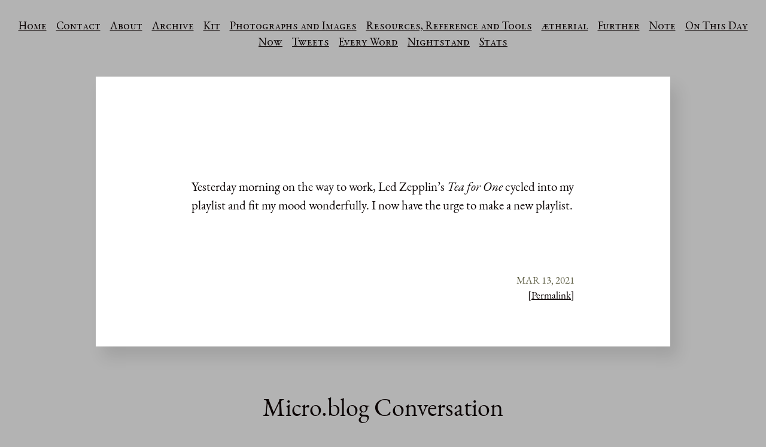

--- FILE ---
content_type: text/html; charset=utf-8
request_url: https://1-1.hjalmer.com/2021/03/13/yesterday-morning-on.html
body_size: 6109
content:
<!DOCTYPE html>
<html>
<head>
	<meta charset="utf-8">
	<meta name="viewport" content="width=device-width, initial-scale=1">
	<title> // Resonance</title>

	<meta name="viewport" content="width=device-width, initial-scale=1.0, maximum-scale=1">
<meta name="description" content="enter your description here">
<meta name="keywords" content="">
<meta name="author" content="">

	


	<meta property="og:title" content="Resonance" />


<meta property="og:description" content="Yesterday morning on the way to work, Led Zepplin&rsquo;s Tea for One cycled into my playlist and fit my mood wonderfully. I now have the urge to make a new playlist." />
<meta property="og:type" content="website" />
<meta property="og:url" content="https://1-1.hjalmer.com/2021/03/13/yesterday-morning-on.html" />
<meta property="og:image" content="https://micro.blog/hjalm/avatar.jpg" />








	
		<meta property="article:published_time" content="2021-03-13T10:04:23-06:00"/>
	

	
		<meta property="article:modified_time" content="2021-03-13T10:04:23-06:00"/>
	





	

	<meta property="article:section" content="2021" />

	


	<link rel="me" href="https://micro.blog/hjalm" />
	
		<link rel="me" href="https://twitter.com/hjalm" />
	
	
		<link rel="me" href="https://github.com/hjalm" />
	
	
		<link rel="me" href="https://instagram.com/hjalm" />
	
	<link rel="authorization_endpoint" href="https://micro.blog/indieauth/auth" />
	<link rel="token_endpoint" href="https://micro.blog/indieauth/token" />
	<link rel="micropub" href="https://micro.blog/micropub" />
	<link rel="microsub" href="https://micro.blog/microsub" />
	<link rel="webmention" href="https://micro.blog/webmention" />
	<link rel="subscribe" href="https://micro.blog/users/follow" />
	<link rel="shortcut icon" href="https://micro.blog/hjalm/favicon.png" type="image/x-icon" />
	<link rel="stylesheet" href="https://1-1.hjalmer.com/css/style.css?0">
	<link rel="stylesheet" type="text/css" href="/custom.css?0" />
	
		<link rel="stylesheet" href="/assets/css/poststats.css?1737520037" />
	
		<link rel="stylesheet" href="/css/all.min.css?1737520037" />
	
	
		<meta name="twitter:card" content="summary" />

  <meta name="twitter:title" content="Resonance" />

<meta name="twitter:description" content="Yesterday morning on the way to work, Led Zepplin&rsquo;s Tea for One cycled into my playlist and fit my mood wonderfully. I now have the urge to make a new playlist." />


	
		


    <meta property="og:title" content="Resonance" />


<meta property="og:description" content="Yesterday morning on the way to work, Led Zepplin&rsquo;s Tea for One cycled into my playlist and fit my mood wonderfully. I now have the urge to make a new playlist." />
<meta property="og:type" content="website" />
<meta property="og:url" content="https://1-1.hjalmer.com/2021/03/13/yesterday-morning-on.html" />








  
    <meta property="article:published_time" content="2021-03-13T10:04:23-06:00"/>
  

  
    <meta property="article:modified_time" content="2021-03-13T10:04:23-06:00"/>
  





  

    <meta property="article:section" content="2021" />

  


	
		
  <link rel="blogroll" type="text/xml" href="/.well-known/recommendations.opml">


	
</head>
<body>
	<header id="header-inner" class="site-masthead inner">
	<div class="menu">
		<nav id="main-nav" class="site-navigation">
			<ul>
				<li><a class="main-nav-link" href="https://1-1.hjalmer.com/">Home</a></li>
				
					<li><a class="main-nav-link" href="/link/">Contact</a></li>
				
					<li><a class="main-nav-link" href="/him/">About</a></li>
				
					<li><a class="main-nav-link" href="/archive/">Archive</a></li>
				
					<li><a class="main-nav-link" href="/kit/">Kit</a></li>
				
					<li><a class="main-nav-link" href="/photos/">Photographs and Images</a></li>
				
					<li><a class="main-nav-link" href="/resources/">Resources, Reference and Tools</a></li>
				
					<li><a class="main-nav-link" href="/therial/">ætherial</a></li>
				
					<li><a class="main-nav-link" href="/further/">Further</a></li>
				
					<li><a class="main-nav-link" href="/note/">Note</a></li>
				
					<li><a class="main-nav-link" href="/on-this-day/">On This Day</a></li>
				
					<li><a class="main-nav-link" href="/now/">Now</a></li>
				
					<li><a class="main-nav-link" href="/tweets/">Tweets</a></li>
				
					<li><a class="main-nav-link" href="/every-word/">Every Word</a></li>
				
					<li><a class="main-nav-link" href="/nightstand/">Nightstand</a></li>
				
					<li><a class="main-nav-link" href="/stats/">Stats</a></li>
				
			</ul>
		</nav>
	</div>
</header>

	<article class="post h-entry" itemscope="" itemtype="http://schema.org/BlogPosting" id="main" aria-label="Content">
	
		<div class="post-content e-content">
			<p>Yesterday morning on the way to work, Led Zepplin&rsquo;s <em>Tea for One</em> cycled into my playlist and fit my mood wonderfully. I now have the urge to make a new playlist.</p>

		</div>
	
	<div class="email-reply">
		
	</div>
	<div class="conversation-link">
		
	</div>
	<div class="post-meta">
		<div class="article-post-date"><time class="dt-published" datetime='2021-03-13T10:04:23.000-06:00' itemprop="datePublished">Mar 13, 2021</time></div>
		<div id="permalink"><a class="permalink u-url" href="/2021/03/13/yesterday-morning-on.html">[Permalink]</a></div>
			
			
		</div>
</article>

	<script type="text/javascript" src="https://micro.blog/conversation.js?url=https%3a%2f%2f1-1.hjalmer.com%2f2021%2f03%2f13%2fyesterday-morning-on.html"></script>


	<footer id="footer">
	<div class="outer">
		<div id="footer-info" class="inner site-navigation">
			<aside class="site-credits">
				<small>
					<ul>
						<li><a class="main-nav-link" href="https://1-1.hjalmer.com/feed.xml">RSS</a></li>
						<li><a class="main-nav-link" href="https://1-1.hjalmer.com/feed.json">JSON</a></li>
						
						<li><a class="main-nav-link" rel="me" href="https://micro.blog/hjalm">Micro.blog</a></li>
					</ul>
					© 2025 Hjalmer Duenow
					<br />
					Powered by <a href="https://gohugo.io" target="_blank">Hugo</a> and proudly hosted on <a href="https://micro.blog" target="_blank">Micro.blog</a>
				</small>
			</aside>
		</div>
	</div>
</footer>
	
	
		<script src="/assets/js/poststats.js?1737520037"></script>
	
</body>
</html>
